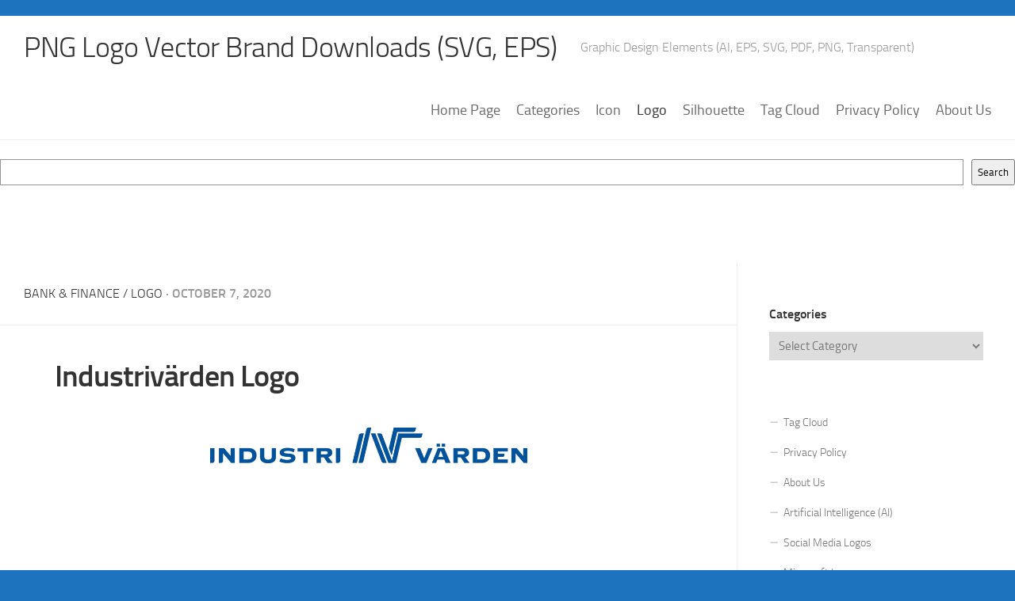

--- FILE ---
content_type: text/html; charset=utf-8
request_url: https://www.google.com/recaptcha/api2/aframe
body_size: 268
content:
<!DOCTYPE HTML><html><head><meta http-equiv="content-type" content="text/html; charset=UTF-8"></head><body><script nonce="IQoKeSr72kyDWx4S9ETUEA">/** Anti-fraud and anti-abuse applications only. See google.com/recaptcha */ try{var clients={'sodar':'https://pagead2.googlesyndication.com/pagead/sodar?'};window.addEventListener("message",function(a){try{if(a.source===window.parent){var b=JSON.parse(a.data);var c=clients[b['id']];if(c){var d=document.createElement('img');d.src=c+b['params']+'&rc='+(localStorage.getItem("rc::a")?sessionStorage.getItem("rc::b"):"");window.document.body.appendChild(d);sessionStorage.setItem("rc::e",parseInt(sessionStorage.getItem("rc::e")||0)+1);localStorage.setItem("rc::h",'1768664616730');}}}catch(b){}});window.parent.postMessage("_grecaptcha_ready", "*");}catch(b){}</script></body></html>

--- FILE ---
content_type: image/svg+xml
request_url: https://www.freelogovectors.net/svg07/industrivarden-logo.svg
body_size: 1183
content:
<svg id="Layer_1" data-name="Layer 1" xmlns="http://www.w3.org/2000/svg" width="740" height="83.98" viewBox="0 0 740 83.98"><defs><style>.cls-1{fill:#00529b;}</style></defs><title>industrivarden-logo</title><path id="logo" class="cls-1" d="M390.55,346.87l26.1,69.33h-7A4.93,4.93,0,0,1,405,413s-22.8-60.63-24.85-66.12Zm53.6,0c-.13.5-14.68,63.12-14.68,63.12a.33.33,0,0,1-.31.25.3.3,0,0,1-.31-.2L406.26,350h0a4.89,4.89,0,0,0-4.56-3.11h-7c.31.87,25.91,68.93,26.09,69.33h17.71c.13-.49,13.68-58.88,13.68-58.88a.35.35,0,0,1,.31-.25h41.65a5,5,0,0,0,4.92-3.89s1.31-5.58,1.49-6.28Zm-87,0a5.14,5.14,0,0,0-5,3.87h0s-15.06,64.67-15.24,65.46h10.46c.11-.49,15.94-68.54,16.12-69.33ZM374.52,333a5.05,5.05,0,0,0-4.95,3.91h0s-18.2,78.49-18.4,79.28h6.43a5.08,5.08,0,0,0,4.93-3.84s18.2-78.56,18.4-79.35Zm66.79,10.43a.3.3,0,0,1,.31-.24l37.4,0a5,5,0,0,0,4.92-3.83s1.31-5.63,1.49-6.34H433.27s-11.2,48.33-11.25,48.51,5.78,15.49,6.46,17.3C428.93,396.78,441.31,343.44,441.31,343.44Zm-348.15,46h-10v18.58h10c7,.07,9.85-3.66,9.85-9.28S100.15,389.51,93.16,389.47Zm1.06,26.69H73.1V381.33H95.18c12.17,0,18.1,7.5,18.1,17.35C113.28,407.73,106.55,416.2,94.22,416.16Zm64.1-14.36V381.33h-9.64v20.26c0,5.08-3.38,7-8.67,7s-8.58-2.11-8.58-7.1V381.33H121.38v20.31c0,11.65,8.41,15.35,18.52,15.35S158.32,413.36,158.32,401.8Zm45.57,2.8c0-15.18-26.73-7.54-26.62-13.69,0-1.53,2.65-3.14,8.15-3.14,7.31,0,12.91,2.51,14.3,3.46.53-1.4,2.75-7.09,2.75-7.09s-6-3.34-17.26-3.34c-12,0-17.89,4.87-17.78,11.47.1,13.1,26.73,7.45,26.73,12.33,0,2.93-4.12,4.47-9.1,4.47a36.51,36.51,0,0,1-15.52-3.71c-.53,1.09-1.79,4.47-3,7.41,0,0,5.6,3.84,18.69,3.79C199.61,416.56,203.89,410.33,203.89,404.6ZM246,381.33H208.89v8.14h13.43v26.69h10.12l.05-26.69H246Zm28.35,7.42H263.27V396l11.12,0c3.91,0,5.08-1.67,5.08-3.59S278.29,388.75,274.39,388.75Zm4.54,27.41-8.63-13.1-7-.05v13.15H253.2V381.33h22.5c9.8,0,14.13,3.57,14.13,11.16,0,6.1-4.65,8.83-9.3,9.67l10.3,14ZM5,381.33v34.83h5a5,5,0,0,0,5-5.06h0V381.33Zm293.46,0v34.83h5a5,5,0,0,0,5-5.06h0V381.33Zm-245.57,0V400L37.63,381.33H25.46v34.83h4.8a4.83,4.83,0,0,0,4.83-4.84h0V393.49l19,22.67h8.47V381.33Zm471,0h-10l-9.39,24-9.89-24H483.09l14.67,34.82h11.75Zm17.3-10.26h-7.73v7h7.73Zm12,0h-7.72v7h7.72Zm12.56,45.11H554.36l-3.16-7.86h-16l-2.89,7.84h-9.89l13.91-34.83H551Zm-17-13.82-5.47-14.25h-1l-5,14.25Zm44.8-13.59H582.54V396l11.11,0c3.93,0,5.1-1.67,5.1-3.59S597.58,388.75,593.65,388.75Zm4.56,27.41-8.63-13.1-7-.05v13.15H572.47V381.31H595c9.8,0,14.13,3.59,14.13,11.18,0,6.1-4.65,8.83-9.3,9.67l10.34,14ZM638,389.47H628v18.58h10c7,.07,9.85-3.66,9.85-9.28S645,389.51,638,389.47Zm1.09,26.69H618V381.31H640c12.15,0,18.11,7.52,18.11,17.37C658.15,407.73,651.42,416.2,639.09,416.16Zm96.24-34.85V400l-15.22-18.64H707.92v34.85h4.83a4.84,4.84,0,0,0,4.84-4.84V393.49l18.92,22.67H745V381.31Zm-35.86,7.84v-7.84H666.23v34.85h33.24V408.1H676.26v-6.19l11.47,0h0a3.66,3.66,0,0,0,3.61-3.66h0v-3.61l-15,0v-5.51Z" transform="translate(-5 -333.01)"/></svg>